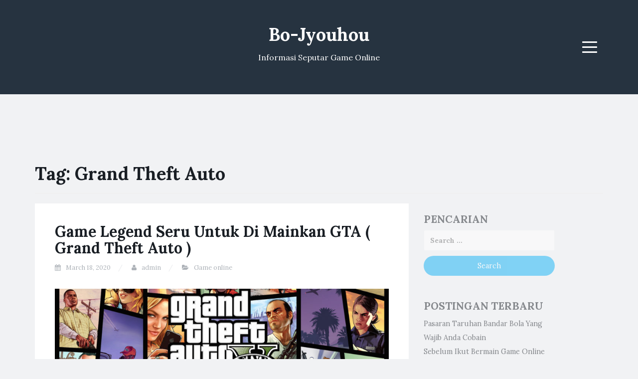

--- FILE ---
content_type: text/html; charset=UTF-8
request_url: https://www.bo-jyouhou.com/tag/grand-theft-auto/
body_size: 6765
content:
<!DOCTYPE html>
<html lang="en-US">
<head>
<meta charset="UTF-8">
<meta name="viewport" content="width=device-width, initial-scale=1">
<link rel="profile" href="https://gmpg.org/xfn/11">
<link rel="pingback" href="https://www.bo-jyouhou.com/xmlrpc.php">

<title>Grand Theft Auto &#8211; Bo-Jyouhou</title>
<link rel='dns-prefetch' href='//fonts.googleapis.com' />
<link rel='dns-prefetch' href='//s.w.org' />
<link rel="alternate" type="application/rss+xml" title="Bo-Jyouhou &raquo; Feed" href="https://www.bo-jyouhou.com/feed/" />
<link rel="alternate" type="application/rss+xml" title="Bo-Jyouhou &raquo; Comments Feed" href="https://www.bo-jyouhou.com/comments/feed/" />
<link rel="alternate" type="application/rss+xml" title="Bo-Jyouhou &raquo; Grand Theft Auto Tag Feed" href="https://www.bo-jyouhou.com/tag/grand-theft-auto/feed/" />
		<script type="text/javascript">
			window._wpemojiSettings = {"baseUrl":"https:\/\/s.w.org\/images\/core\/emoji\/12.0.0-1\/72x72\/","ext":".png","svgUrl":"https:\/\/s.w.org\/images\/core\/emoji\/12.0.0-1\/svg\/","svgExt":".svg","source":{"concatemoji":"https:\/\/www.bo-jyouhou.com\/wp-includes\/js\/wp-emoji-release.min.js?ver=5.4.18"}};
			/*! This file is auto-generated */
			!function(e,a,t){var n,r,o,i=a.createElement("canvas"),p=i.getContext&&i.getContext("2d");function s(e,t){var a=String.fromCharCode;p.clearRect(0,0,i.width,i.height),p.fillText(a.apply(this,e),0,0);e=i.toDataURL();return p.clearRect(0,0,i.width,i.height),p.fillText(a.apply(this,t),0,0),e===i.toDataURL()}function c(e){var t=a.createElement("script");t.src=e,t.defer=t.type="text/javascript",a.getElementsByTagName("head")[0].appendChild(t)}for(o=Array("flag","emoji"),t.supports={everything:!0,everythingExceptFlag:!0},r=0;r<o.length;r++)t.supports[o[r]]=function(e){if(!p||!p.fillText)return!1;switch(p.textBaseline="top",p.font="600 32px Arial",e){case"flag":return s([127987,65039,8205,9895,65039],[127987,65039,8203,9895,65039])?!1:!s([55356,56826,55356,56819],[55356,56826,8203,55356,56819])&&!s([55356,57332,56128,56423,56128,56418,56128,56421,56128,56430,56128,56423,56128,56447],[55356,57332,8203,56128,56423,8203,56128,56418,8203,56128,56421,8203,56128,56430,8203,56128,56423,8203,56128,56447]);case"emoji":return!s([55357,56424,55356,57342,8205,55358,56605,8205,55357,56424,55356,57340],[55357,56424,55356,57342,8203,55358,56605,8203,55357,56424,55356,57340])}return!1}(o[r]),t.supports.everything=t.supports.everything&&t.supports[o[r]],"flag"!==o[r]&&(t.supports.everythingExceptFlag=t.supports.everythingExceptFlag&&t.supports[o[r]]);t.supports.everythingExceptFlag=t.supports.everythingExceptFlag&&!t.supports.flag,t.DOMReady=!1,t.readyCallback=function(){t.DOMReady=!0},t.supports.everything||(n=function(){t.readyCallback()},a.addEventListener?(a.addEventListener("DOMContentLoaded",n,!1),e.addEventListener("load",n,!1)):(e.attachEvent("onload",n),a.attachEvent("onreadystatechange",function(){"complete"===a.readyState&&t.readyCallback()})),(n=t.source||{}).concatemoji?c(n.concatemoji):n.wpemoji&&n.twemoji&&(c(n.twemoji),c(n.wpemoji)))}(window,document,window._wpemojiSettings);
		</script>
		<style type="text/css">
img.wp-smiley,
img.emoji {
	display: inline !important;
	border: none !important;
	box-shadow: none !important;
	height: 1em !important;
	width: 1em !important;
	margin: 0 .07em !important;
	vertical-align: -0.1em !important;
	background: none !important;
	padding: 0 !important;
}
</style>
	<link rel='stylesheet' id='wp-block-library-css'  href='https://www.bo-jyouhou.com/wp-includes/css/dist/block-library/style.min.css?ver=5.4.18' type='text/css' media='all' />
<link rel='stylesheet' id='contact-form-7-css'  href='https://www.bo-jyouhou.com/wp-content/plugins/contact-form-7/includes/css/styles.css?ver=5.3' type='text/css' media='all' />
<link rel='stylesheet' id='blogi-google-font-css'  href='https://fonts.googleapis.com/css?family=Lora%3A400%2C400i%2C700%2C700i&#038;subset=cyrillic%2Clatin-ext&#038;ver=5.4.18' type='text/css' media='all' />
<link rel='stylesheet' id='bootstrap-css'  href='https://www.bo-jyouhou.com/wp-content/themes/blogi/assets/bootstrap/css/bootstrap.min.css?ver=5.4.18' type='text/css' media='all' />
<link rel='stylesheet' id='font-awesome-css'  href='https://www.bo-jyouhou.com/wp-content/themes/blogi/assets/font-awesome/css/font-awesome.min.css?ver=5.4.18' type='text/css' media='all' />
<link rel='stylesheet' id='blogi-style-css'  href='https://www.bo-jyouhou.com/wp-content/themes/blogi/style.css?ver=5.4.18' type='text/css' media='all' />
<script type='text/javascript' src='https://www.bo-jyouhou.com/wp-includes/js/jquery/jquery.js?ver=1.12.4-wp'></script>
<script type='text/javascript' src='https://www.bo-jyouhou.com/wp-includes/js/jquery/jquery-migrate.min.js?ver=1.4.1'></script>
<link rel='https://api.w.org/' href='https://www.bo-jyouhou.com/wp-json/' />
<link rel="EditURI" type="application/rsd+xml" title="RSD" href="https://www.bo-jyouhou.com/xmlrpc.php?rsd" />
<link rel="wlwmanifest" type="application/wlwmanifest+xml" href="https://www.bo-jyouhou.com/wp-includes/wlwmanifest.xml" /> 
<meta name="generator" content="WordPress 5.4.18" />
<style type="text/css">.recentcomments a{display:inline !important;padding:0 !important;margin:0 !important;}</style>	<style type="text/css">
			.site-title a,
		.site-description {
			color: #ffffff;
		}
		.site-header{
		background-color: #263340;
			}
	</style>
	</head>

<body class="archive tag tag-grand-theft-auto tag-12 hfeed">
<div id="page" class="site">
	<a class="skip-link screen-reader-text" href="#content">Skip to content</a>

	<header id="masthead" class="site-header" role="banner">
		<div class="container">
			<div class="row">
				<div class="col-md-4 col-sm-4 col-xs-3">
					<ul class="social-header clearfix">
																							</ul>
				</div>
				<div class="col-md-4 col-sm-4 col-xs-6">
					<div class="site-branding text-center">
						<h1 class="site-title"><a href="https://www.bo-jyouhou.com/" rel="home">Bo-Jyouhou</a></h1>
						<p class="site-description">Informasi Seputar Game Online</p>
											</div><!-- .site-branding -->
				</div>
				<div class="col-md-4 col-sm-4 col-xs-3 menu-col">
					<nav id="site-navigation" class="main-navigation" role="navigation">
						<button class="menu-toggle" aria-controls="primary-menu" aria-expanded="false">
							<span class="sr-only">Menu</span>
							<span class="icon-bar"></span>
							<span class="icon-bar"></span>
							<span class="icon-bar"></span>
						</button>
						<div id="primary-menu" class="menu"><ul>
<li class="page_item page-item-11"><a href="https://www.bo-jyouhou.com/ketentuan-layanan/">KETENTUAN LAYANAN</a></li>
<li class="page_item page-item-9"><a href="https://www.bo-jyouhou.com/kontak-kami/">KONTAK KAMI</a></li>
<li class="page_item page-item-13"><a href="https://www.bo-jyouhou.com/tentang-kami/">TENTANG KAMI</a></li>
</ul></div>
					</nav><!-- #site-navigation -->
				</div>
			</div>
			
			
			
		</div>
	</header><!-- #masthead -->

	<div id="content" class="site-content">
<div class="container">
	<div class="row">
		<div class="col-md-12">
			<header class="page-header">
				<h1 class="page-title">Tag: Grand Theft Auto</h1>			</header><!-- .page-header -->
		</div>
		<div id="primary" class="content-area col-md-8">
			<main id="main" class="site-main" role="main">

			
				

								
					
<article id="post-48" class="post-48 post type-post status-publish format-standard has-post-thumbnail hentry category-game-online tag-berita-game-online tag-game-legend tag-game-online-terlaris tag-grand-theft-auto">
		<header class="entry-header">
		<h2 class="entry-title"><a href="https://www.bo-jyouhou.com/game-legend-seru-untuk-di-mainkan-gta-grand-theft-auto/" rel="bookmark">Game Legend Seru Untuk Di Mainkan GTA ( Grand Theft Auto )</a></h2>
				<div class="entry-meta">
			<span class="posted-on"><i class="fa fa-calendar"></i> <a href="https://www.bo-jyouhou.com/game-legend-seru-untuk-di-mainkan-gta-grand-theft-auto/" rel="bookmark"><time class="entry-date published" datetime="2020-03-18T10:42:57+07:00">March 18, 2020</time><time class="updated hidden" datetime="2020-03-18T10:44:39+07:00">March 18, 2020</time></a></span> <span class="byline"><i class="fa fa-user"></i> <span class="author vcard"><a class="url fn n" href="https://www.bo-jyouhou.com/author/admin/">admin</a></span></span> <span class="posted-in"><i class="fa fa-folder-open"></i> <a href="https://www.bo-jyouhou.com/category/game-online/" rel="category tag">Game online</a></span>		</div><!-- .entry-meta -->
				<img width="870" height="300" src="https://www.bo-jyouhou.com/wp-content/uploads/2020/03/gta-5-s-870x300.jpg" class="attachment-blogi-post-thumb size-blogi-post-thumb wp-post-image" alt="" />	</header><!-- .entry-header -->

	<div class="entry-content">
		<p style="text-align: justify;"><strong><a href="https://www.bo-jyouhou.com/">Game Online</a></strong> &#8211; <strong>Game Legend</strong> Seru Untuk Di Mainkan GTA kita tau Bahwa Game Online dan game offiline dari dulu <strong>GTA (Grand Theft Auto )</strong> Sangat banyak di mainkan oleh anak anak hingga Maupun Dewasa . Meskin Pun Permainan ini Juga berpengaruh dengan kekerasan tetapi GTA ini sangat Berpengaruh penting Bagi yang Candu Merental PS. Pasti sangat menganjal jika tidak ada game GTA ( Grand Theft Auto ). Game ini salah satu game yang sangat laris dari dulu nya hingga sekarang.</p>
<p style="text-align: justify;">Kita tau Bahwa Game online untuk era sekarang sangat berpengaruh penting. Game online saat ini sangat booming nya dan sangat banyak untuk bermain game online maupun game MOBA dan Game PC ataupun game Lainnya. Esport untuk saat ini pun sudah sangat banyak di luar sana di karena Game Online salah satu nya ,mobile legend Atau Pun game lainnya . GTA ( Grand Theft Auto) yang kita tau sendiri permainan ini juga ada beberapa misi yang harus di jalankan sehingga alur cerita game ini sangat panjang dan banyak misi misi yang aneh pada Game ini . Tetapi game ini juga sangat seru untuk di mainkan. Jika anda penasaran bagaimna game ini langsung aja Download di Laptop Gaming atau Komputer Anda nikmati Keseruan Bermain Game GTA ( Grand Theft Auto ).</p>
<h3>Cerita Game GTA V ini akan Bakal Di Perluas Menjadi 3 Karakter Ini Kata Developer</h3>
<p style="text-align: justify;"><img class=" wp-image-49 aligncenter" src="https://www.bo-jyouhou.com/wp-content/uploads/2020/03/developer-300x157.jpg" alt="" width="519" height="272" srcset="https://www.bo-jyouhou.com/wp-content/uploads/2020/03/developer-300x157.jpg 300w, https://www.bo-jyouhou.com/wp-content/uploads/2020/03/developer-768x402.jpg 768w, https://www.bo-jyouhou.com/wp-content/uploads/2020/03/developer.jpg 800w" sizes="(max-width: 519px) 100vw, 519px" /><br />
alam Sebuah Wawancara Dengan game informer ini , Direktur Desai Rockstar , Imran sarwar Megantakan bahwa ada Kabar yang baik buat Permainan ini akan mengalami untuk memperluas alur cerita ataupun menambahkan misi misi yang akan di keluarkan di game GTA ( Grand theft Auto )</p>
<p style="text-align: justify;">&#8220;Sebagai perusahaan yang kita cintai pemain tunggal lebih dari apapun, dan percaya padanya secara mutlak &#8211; karena mendongeng dan merasakan pencelupan di dunia, permainan multipemain tidak menandingi permainan pemain tunggal,&#8221; kata Imran.</p>
<p style="text-align: justify;">Akan Tetapi , Kemungkinan perluasan Berita Game GTA ( Grand Theft Auto  ) ada beberapa alsan mengapa Game Tersebut di perluas salah satu nya developer sibuk menghabiskan satu tahun membuat gen reamsters saat ini , Membuat salah satu konten untuk GTA Online serta menyiapkan Red Redemption yang akan mendatang.</p>
<p style="text-align: justify;">Game GTA V ini merupakan game pertualangan yang menceritakan Tiga karakter jagoan , tiga karakter  itu memiliki alur cerita dan skil masing masing. Game tersebut menampilkan adegara permainan seperti balap mobil , Terjun payung , menembak  dan mengendarai pesawat dan lain lain . permainan GTA online ini Game terbaik.</p>
<h3 style="text-align: justify;"><strong>Kesimpulan Mengapa Tiga Karakter  Dalam Game GTA ( Grand Theft Auto ) Lebih Baik Dari Pada Satu </strong></h3>
<p style="text-align: justify;"><img class=" wp-image-50 aligncenter" src="https://www.bo-jyouhou.com/wp-content/uploads/2020/03/gta-5-300x169.jpg" alt="" width="514" height="290" srcset="https://www.bo-jyouhou.com/wp-content/uploads/2020/03/gta-5-300x169.jpg 300w, https://www.bo-jyouhou.com/wp-content/uploads/2020/03/gta-5-768x432.jpg 768w, https://www.bo-jyouhou.com/wp-content/uploads/2020/03/gta-5.jpg 960w" sizes="(max-width: 514px) 100vw, 514px" /><br />
GTA V ini Jelas Merupakan game yang pantas untuk di jajal sebagai jenis Game Online Terbaik dan sangat Di rekomendasikan jika anda mencari game Yang memiliki Pertualangan. Walaupun saya  jelas sering akan melarang anak anak yang berusia di bawah 18 tahun memainkan game tersebut. Karena game GTA V ini sangat memiliki Konten Kekerasan dan seksual yang dapat kamu temui dan jauh lebih parah dari pada GTA Sebelumnya.</p>
<p style="text-align: justify;">Grand Thfet Auto V tersedia untuk di Playstation 3 dan X box 360 Semenjak  Septemebar 2013 Game ini di rilis ualng untuk Playstation 4 dan X Box online pada tanggal 18 November 2014. Jika kami Pengemaar Game Seri  Game Grand Theft Auto yang betul betul mengikuti  dari pertama Game ini rilis dan sampai sekarang  dan ingin betul betul bertualang  kembali sebagai Franklin , Michael  dan Trevor saya sarankan kamu Memilih PC yang kuat untuk menampung permainan ini , Karena game ini juga memiliki kapasitas Yang sangat besar Jika Laptop atau PC yang aanda gunakan kurang mendukung game ini Maka Grafik ataupun Permainan GTA V ini akan kurang buat di mainkan sehingga akan menyebabkan Lag pada PC ataupun Laptop yang anda gunakan.</p>

			</div><!-- .entry-content -->

	<footer class="entry-footer">
		<span class="tags-links"><i class="fa fa-tags"></i> <a href="https://www.bo-jyouhou.com/tag/berita-game-online/" rel="tag">Berita Game Online</a>, <a href="https://www.bo-jyouhou.com/tag/game-legend/" rel="tag">Game Legend</a>, <a href="https://www.bo-jyouhou.com/tag/game-online-terlaris/" rel="tag">Game online Terlaris</a>, <a href="https://www.bo-jyouhou.com/tag/grand-theft-auto/" rel="tag">Grand Theft Auto</a></span>	</footer><!-- .entry-footer -->
</article><!-- #post-## -->

				
				
			
			</main><!-- #main -->
		</div><!-- #primary -->

		
<aside id="secondary" class="widget-area col-md-3" role="complementary">
	<section id="search-2" class="widget widget_search"><h2 class="widget-title">PENCARIAN</h2><form role="search" method="get" class="search-form" action="https://www.bo-jyouhou.com/">
				<label>
					<span class="screen-reader-text">Search for:</span>
					<input type="search" class="search-field" placeholder="Search &hellip;" value="" name="s" />
				</label>
				<input type="submit" class="search-submit" value="Search" />
			</form></section>		<section id="recent-posts-2" class="widget widget_recent_entries">		<h2 class="widget-title">POSTINGAN TERBARU</h2>		<ul>
											<li>
					<a href="https://www.bo-jyouhou.com/pasaran-taruhan-bandar-bola-yang-wajib-anda-cobain/">Pasaran Taruhan Bandar Bola Yang Wajib Anda Cobain</a>
									</li>
											<li>
					<a href="https://www.bo-jyouhou.com/sebelum-ikut-bermain-game-online-life-after-ketahui-terlebih-dulu-reviewnya/">Sebelum Ikut Bermain Game Online Life After Ketahui Terlebih Dulu Reviewnya</a>
									</li>
											<li>
					<a href="https://www.bo-jyouhou.com/daftar-game-online-simulasi-yang-sayang-jika-kalian-lewatkan/">Daftar Game Online Simulasi yang Sayang Jika Kalian Lewatkan</a>
									</li>
											<li>
					<a href="https://www.bo-jyouhou.com/ketahui-jenis-permainan-judi-dominoqq-di-bandarq-online/">Ketahui Jenis Permainan Judi Dominoqq Di Bandarq Online</a>
									</li>
											<li>
					<a href="https://www.bo-jyouhou.com/keuntungan-bermain-bandarq-pada-situs-aman-dan-terpercaya/">Keuntungan Bermain Bandarq pada Situs Aman dan Terpercaya</a>
									</li>
					</ul>
		</section><section id="recent-comments-2" class="widget widget_recent_comments"><h2 class="widget-title">KOMENTAR</h2><ul id="recentcomments"></ul></section><section id="archives-2" class="widget widget_archive"><h2 class="widget-title">ARSIP</h2>		<ul>
				<li><a href='https://www.bo-jyouhou.com/2022/03/'>March 2022</a></li>
	<li><a href='https://www.bo-jyouhou.com/2021/08/'>August 2021</a></li>
	<li><a href='https://www.bo-jyouhou.com/2021/06/'>June 2021</a></li>
	<li><a href='https://www.bo-jyouhou.com/2021/04/'>April 2021</a></li>
	<li><a href='https://www.bo-jyouhou.com/2021/01/'>January 2021</a></li>
	<li><a href='https://www.bo-jyouhou.com/2020/11/'>November 2020</a></li>
	<li><a href='https://www.bo-jyouhou.com/2020/10/'>October 2020</a></li>
	<li><a href='https://www.bo-jyouhou.com/2020/09/'>September 2020</a></li>
	<li><a href='https://www.bo-jyouhou.com/2020/08/'>August 2020</a></li>
	<li><a href='https://www.bo-jyouhou.com/2020/07/'>July 2020</a></li>
	<li><a href='https://www.bo-jyouhou.com/2020/06/'>June 2020</a></li>
	<li><a href='https://www.bo-jyouhou.com/2020/05/'>May 2020</a></li>
	<li><a href='https://www.bo-jyouhou.com/2020/03/'>March 2020</a></li>
		</ul>
			</section><section id="categories-2" class="widget widget_categories"><h2 class="widget-title">KATEGORI</h2>		<ul>
				<li class="cat-item cat-item-58"><a href="https://www.bo-jyouhou.com/category/bandar-bola/">Bandar Bola</a>
</li>
	<li class="cat-item cat-item-53"><a href="https://www.bo-jyouhou.com/category/bandarq/">BandarQ</a>
</li>
	<li class="cat-item cat-item-28"><a href="https://www.bo-jyouhou.com/category/game-mobile/">Game Mobile</a>
</li>
	<li class="cat-item cat-item-3"><a href="https://www.bo-jyouhou.com/category/game-online/">Game online</a>
</li>
	<li class="cat-item cat-item-49"><a href="https://www.bo-jyouhou.com/category/game-online-pc/">Game Online PC</a>
</li>
	<li class="cat-item cat-item-23"><a href="https://www.bo-jyouhou.com/category/game-racing/">Game Racing</a>
</li>
	<li class="cat-item cat-item-27"><a href="https://www.bo-jyouhou.com/category/gamers/">Gamers</a>
</li>
	<li class="cat-item cat-item-34"><a href="https://www.bo-jyouhou.com/category/games-populer/">Games Populer</a>
</li>
		</ul>
			</section></aside><!-- #secondary -->
<div style="display: none;"><a href="https://attap.umd.edu/.tmb/slot100/>slot bonus 100% di depan</a></div>
	</div>
</div>



	</div><!-- #content -->

	<footer id="colophon" class="site-footer" role="contentinfo">
		<div class="container">
			<div class="row">
				<div class="col-md-12">
					<div class="site-info">
						<a href="https://wordpress.org/">Proudly powered by WordPress</a>													<span class="sep"> | </span>
							Theme: Blogi by <a href="https://www.cantothemes.com/" rel="designer">CantoThemes</a>.											</div><!-- .site-info -->
				</div>
			</div>
		</div>
	</footer><!-- #colophon -->
<div style="display: none;">Sebaliknya situs slot yang benar - benar memanjakan para membernya adalah situs slot online yang memberikan <a href="https://slotbonusmember100.info"><strong>slot bonus 100 di depan</strong></a> tanpa ada iming - imingan TO yang sangat besar, terlebih untuk kategori <a href="https://slotbonusmember100.info"><strong>bonus new member 100% (slot game)</strong></a> yang diberikan diberikan dengan syarat <a href="https://www.pups4sale.com.au/addons/generator/situs-game-judi-slot-deposit-pulsa-tanpa-potongan-10rb-2022.shtml">situs slot deposit pulsa tanpa potongan</a> Turn Over sangat kecil yang sangat logis untuk anda capai bisa dimenangkan.</div>
</div><!-- #page -->


<script type='text/javascript'>
/* <![CDATA[ */
var wpcf7 = {"apiSettings":{"root":"https:\/\/www.bo-jyouhou.com\/wp-json\/contact-form-7\/v1","namespace":"contact-form-7\/v1"},"cached":"1"};
/* ]]> */
</script>
<script type='text/javascript' src='https://www.bo-jyouhou.com/wp-content/plugins/contact-form-7/includes/js/scripts.js?ver=5.3'></script>
<script type='text/javascript' src='https://www.bo-jyouhou.com/wp-content/themes/blogi/js/theia-sticky-sidebar.js?ver=20120206'></script>
<script type='text/javascript' src='https://www.bo-jyouhou.com/wp-content/themes/blogi/js/navigation.js?ver=20120206'></script>
<script type='text/javascript' src='https://www.bo-jyouhou.com/wp-content/themes/blogi/js/skip-link-focus-fix.js?ver=20130115'></script>
<script type='text/javascript' src='https://www.bo-jyouhou.com/wp-includes/js/wp-embed.min.js?ver=5.4.18'></script>

<script defer src="https://static.cloudflareinsights.com/beacon.min.js/vcd15cbe7772f49c399c6a5babf22c1241717689176015" integrity="sha512-ZpsOmlRQV6y907TI0dKBHq9Md29nnaEIPlkf84rnaERnq6zvWvPUqr2ft8M1aS28oN72PdrCzSjY4U6VaAw1EQ==" data-cf-beacon='{"version":"2024.11.0","token":"3edfc39e08b7470ba4943bdb5ffa2005","r":1,"server_timing":{"name":{"cfCacheStatus":true,"cfEdge":true,"cfExtPri":true,"cfL4":true,"cfOrigin":true,"cfSpeedBrain":true},"location_startswith":null}}' crossorigin="anonymous"></script>
</body>
</html>

<!-- Page generated by LiteSpeed Cache 3.6.4 on 2026-01-16 02:09:36 -->